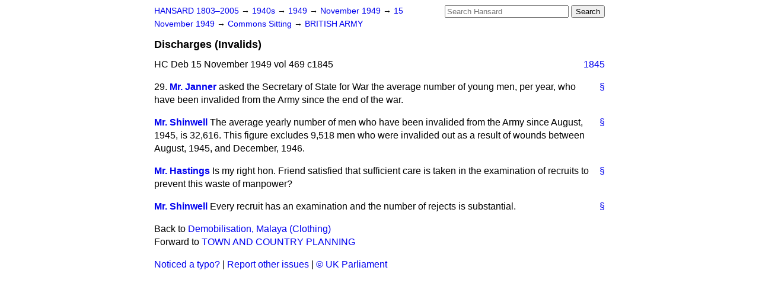

--- FILE ---
content_type: text/html
request_url: https://api.parliament.uk/historic-hansard/commons/1949/nov/15/discharges-invalids
body_size: 2512
content:
<!doctype html>
<html lang='en-GB'>
  <head>
    <meta charset='utf-8' />
    <title>Discharges (Invalids) (Hansard, 15 November 1949)</title>
    <meta author='UK Parliament' />
    <meta content='51ff727eff55314a' name='y_key' />
    <link href='https://www.parliament.uk/site-information/copyright/' rel='copyright' />
    <meta content='Hansard, House of Commons, House of Lords, Parliament, UK, House of Commons sitting' name='keywords' />
    <meta content='Discharges (Invalids) (Hansard, 15 November 1949)' name='description' />
    <link href="../../../../stylesheets/screen.css" media="screen" rel="stylesheet" title="Default" type="text/css" />
    <link href="../../../../stylesheets/print.css" media="print" rel="stylesheet" type="text/css" />
  <script type="text/javascript">
  var appInsights=window.appInsights||function(a){
    function b(a){c[a]=function(){var b=arguments;c.queue.push(function(){c[a].apply(c,b)})}}var c={config:a},d=document,e=window;setTimeout(function(){var b=d.createElement("script");b.src=a.url||"https://az416426.vo.msecnd.net/scripts/a/ai.0.js",d.getElementsByTagName("script")[0].parentNode.appendChild(b)});try{c.cookie=d.cookie}catch(a){}c.queue=[];for(var f=["Event","Exception","Metric","PageView","Trace","Dependency"];f.length;)b("track"+f.pop());if(b("setAuthenticatedUserContext"),b("clearAuthenticatedUserContext"),b("startTrackEvent"),b("stopTrackEvent"),b("startTrackPage"),b("stopTrackPage"),b("flush"),!a.disableExceptionTracking){f="onerror",b("_"+f);var g=e[f];e[f]=function(a,b,d,e,h){var i=g&&g(a,b,d,e,h);return!0!==i&&c["_"+f](a,b,d,e,h),i}}return c
    }({
        instrumentationKey:"c0960a0f-30ad-4a9a-b508-14c6a4f61179",
        cookieDomain:".parliament.uk"
    });
    
  window.appInsights=appInsights,appInsights.queue&&0===appInsights.queue.length&&appInsights.trackPageView();
</script></head>
  <body id='hansard-millbanksytems-com'>
    <div id='header'>
      <div class='search-help'><a href="../../../../search">Search Help</a></div>
            <form action='../../../../search' id='search' method='get' rel='search'>
        <input size='24' title='Access key: S' accesskey='s' name='query' id='search-query' type='search' placeholder='Search Hansard' autosave='hansard.millbanksystems.com' results='10' value='' >
        <input type='submit' value='Search' >
      </form>

      <div id='nav'>
        <a href="../../../../index.html" id="home" rel="home">HANSARD 1803&ndash;2005</a>
        &rarr;
                <a class='sitting-decade' href='../../../../sittings/1940s'>
          1940s
        </a>
         &rarr;
        <a class='sitting-year' href='../../../../sittings/1949/'>
          1949
        </a>
         &rarr;
        <a class='sitting-month' href='../../../../sittings/1949/nov/'>
          November 1949
        </a>
         &rarr;
        <a class='sitting-day' href='../../../../sittings/1949/nov/15'>
          15 November 1949
        </a>

        &rarr;
                <a href='../../../../sittings/1949/nov/15#commons' rel='directory up'>
          Commons Sitting
        </a>
         &rarr;
        <a href="british-army">BRITISH ARMY</a>

      </div>
      <h1 class='title'>Discharges (Invalids)</h1>
    </div>
    <div class='house-of-commons-sitting' id='content'>
      
      <cite class='section'>HC Deb 15 November 1949 vol 469 c1845</cite>
      <a class='permalink column-permalink' id='column_1845' title='Col. 1845 &mdash; HC Deb 15 November 1949 vol 469 c1845' name='column_1845' href='discharges-invalids#column_1845' rel='bookmark'>1845</a>
      <div class='hentry member_contribution' id='S5CV0469P0-05864'>
        <a name='S5CV0469P0_19491115_HOC_125'>  </a>
        <blockquote cite='https://api.parliament.uk/historic-hansard/people/mr-barnett-janner' class='contribution_text entry-content'>
          <a class='speech-permalink permalink' href='discharges-invalids#S5CV0469P0_19491115_HOC_125' title='Link to this speech by Mr Barnett Janner' rel='bookmark'>&sect;</a>
          <span class='question_no'>29.</span>
          <cite class='member author entry-title'><a href="/historic-hansard/people/mr-barnett-janner" title="Mr Barnett Janner">Mr. Janner</a></cite>
          <p class='first-para'>
            asked the Secretary of State for War the average number of young men, per year, who have been invalided from the Army since the end of the war.
          </p>
        </blockquote>
      </div>
      
      <div class='hentry member_contribution' id='S5CV0469P0-05865'>
        <a name='S5CV0469P0_19491115_HOC_126'>  </a>
        <blockquote cite='https://api.parliament.uk/historic-hansard/people/mr-emanuel-shinwell' class='contribution_text entry-content'>
          <a class='speech-permalink permalink' href='discharges-invalids#S5CV0469P0_19491115_HOC_126' title='Link to this speech by Mr Emanuel Shinwell' rel='bookmark'>&sect;</a>
          <cite class='member author entry-title'><a href="/historic-hansard/people/mr-emanuel-shinwell" title="Mr Emanuel Shinwell">Mr. Shinwell</a></cite>
          <p class='first-para'>
            The average yearly number of men who have been invalided from the Army since August, 1945, is 32,616. This figure excludes 9,518 men who were invalided out as a result of wounds between August, 1945, and December, 1946.
          </p>
        </blockquote>
      </div>
      
      <div class='hentry member_contribution' id='S5CV0469P0-05866'>
        <a name='S5CV0469P0_19491115_HOC_127'>  </a>
        <blockquote cite='https://api.parliament.uk/historic-hansard/people/mr-somerville-hastings' class='contribution_text entry-content'>
          <a class='speech-permalink permalink' href='discharges-invalids#S5CV0469P0_19491115_HOC_127' title='Link to this speech by Mr Somerville Hastings' rel='bookmark'>&sect;</a>
          <cite class='member author entry-title'><a href="/historic-hansard/people/mr-somerville-hastings" title="Mr Somerville Hastings">Mr. Hastings</a></cite>
          <p class='first-para'>
            Is my right hon. Friend satisfied that sufficient care is taken in the examination of recruits to prevent this waste of manpower?
          </p>
        </blockquote>
      </div>
      
      <div class='hentry member_contribution' id='S5CV0469P0-05867'>
        <a name='S5CV0469P0_19491115_HOC_128'>  </a>
        <blockquote cite='https://api.parliament.uk/historic-hansard/people/mr-emanuel-shinwell' class='contribution_text entry-content'>
          <a class='speech-permalink permalink' href='discharges-invalids#S5CV0469P0_19491115_HOC_128' title='Link to this speech by Mr Emanuel Shinwell' rel='bookmark'>&sect;</a>
          <cite class='member author entry-title'><a href="/historic-hansard/people/mr-emanuel-shinwell" title="Mr Emanuel Shinwell">Mr. Shinwell</a></cite>
          <p class='first-para'>
            Every recruit has an examination and the number of rejects is substantial.
          </p>
        </blockquote>
      </div>
      <ol class='xoxo'>
        
      </ol>
      
      <div id='section-navigation'>        <div id='previous-section'>Back to
        <a href='demobilisation-malaya-clothing' rel='prev'>
          Demobilisation, Malaya (Clothing)
        </a>
        </div>
        <div id='next-section'>Forward to
        <a href='town-and-country-planning' rel='next'>
          TOWN AND COUNTRY PLANNING
        </a>
        </div>
</div>
    </div>
    <div id='footer'>
      <p><a href="../../../../typos">Noticed a typo?</a> | <a href='mailto:data@parliament.uk' target='_BLANK' title='Opens a new page'>Report other issues</a> | <a href='https://www.parliament.uk/site-information/copyright/' rel='copyright' id='copyright'>&copy UK Parliament</a></p>
      <script type='text/javascript'>
        var gaJsHost = (("https:" == document.location.protocol) ? "https://ssl." : "http://www.");
        document.write(unescape("%3Cscript src='" + gaJsHost + "google-analytics.com/ga.js' type='text/javascript'%3E%3C/script%3E"));
      </script>
      <script type='text/javascript'>
        var pageTracker = _gat._getTracker("UA-3110135-1");
        pageTracker._initData();
        
      </script>
    </div>
  <script>(function(){function c(){var b=a.contentDocument||a.contentWindow.document;if(b){var d=b.createElement('script');d.innerHTML="window.__CF$cv$params={r:'9c0bab217bb3fad4',t:'MTc2ODg4MTY2NC4wMDAwMDA='};var a=document.createElement('script');a.nonce='';a.src='/cdn-cgi/challenge-platform/scripts/jsd/main.js';document.getElementsByTagName('head')[0].appendChild(a);";b.getElementsByTagName('head')[0].appendChild(d)}}if(document.body){var a=document.createElement('iframe');a.height=1;a.width=1;a.style.position='absolute';a.style.top=0;a.style.left=0;a.style.border='none';a.style.visibility='hidden';document.body.appendChild(a);if('loading'!==document.readyState)c();else if(window.addEventListener)document.addEventListener('DOMContentLoaded',c);else{var e=document.onreadystatechange||function(){};document.onreadystatechange=function(b){e(b);'loading'!==document.readyState&&(document.onreadystatechange=e,c())}}}})();</script></body>
</html>
